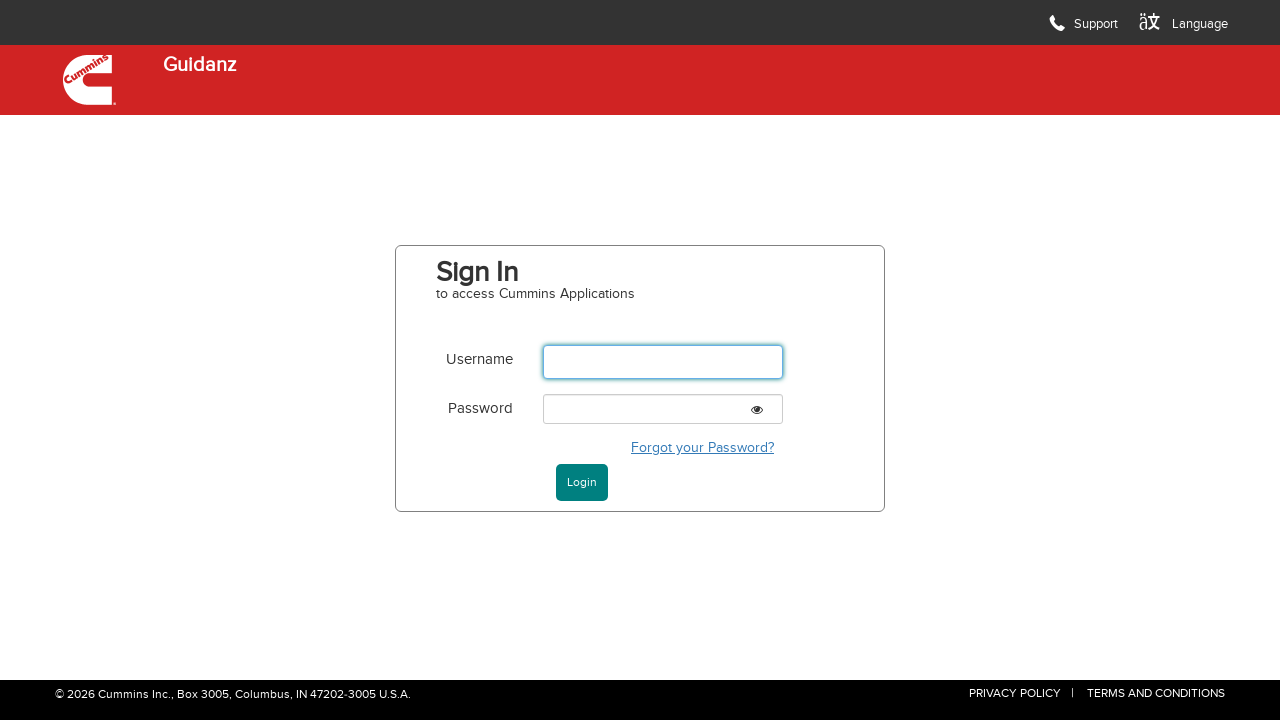

--- FILE ---
content_type: text/html;charset=UTF-8
request_url: https://mylogin.cummins.com/web/Cummins_Login?startURL=%2Fweb%2FIAM_Authorize%3Fappid%3Da1a4N00000F2n7Q%26bmctx%3D69F7C122A1395E0649D547A9F1238CFF818A03E3AD50BBFACF7B94E24F6E8715432D44F2DFCC1632117B3CE54741CE86%26password%3Dsecure_string%26contextType%3Dexternal%26contextValue%3D%252Foam%26ssoCookie%3Dhttponly%26username%3Dstring%26challenge_url%3Dhttps%253A%252F%252Fmylogin.cummins.com%252Fweb%252FIAM_Authorize%253Fappid%253Da1a4N00000F2n7Q%26request_id%3D916187019528615796%26authn_try_count%3D0%26locale%3Den_US%26resource_url%3D%25252Fuser%25252Floginsso
body_size: 20934
content:

<!DOCTYPE HTML>
<html lang="en-US"><head><script src="/web/static/111213/js/perf/stub.js" type="text/javascript"></script><script src="/web/faces/a4j/g/3_3_3.Finalorg.ajax4jsf.javascript.AjaxScript?rel=1768936312000" type="text/javascript"></script><script src="/web/jslibrary/1752551382258/ui-sfdc-javascript-impl/SfdcCore.js" type="text/javascript"></script><script src="/web/jslibrary/1746634855258/sfdc/IframeThirdPartyContextLogging.js" type="text/javascript"></script><script src="/web/resource/1668219103000/IAM_Resources/js/cs_header.js" type="text/javascript"></script><script src="/web/resource/1668219103000/IAM_Resources/js/common_validations.js" type="text/javascript"></script><script src="/web/resource/1634184571000/IAM_Header_sh_script/jquery-3.6.0.js" type="text/javascript"></script><script src="/web/resource/1634184571000/IAM_Header_sh_script/polyfill.min.js" type="text/javascript"></script><script src="/web/resource/1634184571000/IAM_Header_sh_script/jquery.min.js" type="text/javascript"></script><script src="/web/resource/1634184571000/IAM_Header_sh_script/bootstrap.min.js" type="text/javascript"></script><script src="/web/static/111213/js/picklist4.js" type="text/javascript"></script><script src="/web/jslibrary/1686615502258/sfdc/VFState.js" type="text/javascript"></script><link class="user" href="/web/resource/1573724186000/CMI_IAM" rel="stylesheet" type="text/css" /><link class="user" href="/web/resource/1573729432000/CS_UX" rel="stylesheet" type="text/css" /><link class="user" href="/web/resource/1603648938000/IAM_Login_Page_Material_Icon" rel="stylesheet" type="text/css" /><script>(function(UITheme) {
    UITheme.getUITheme = function() { 
        return UserContext.uiTheme;
    };
}(window.UITheme = window.UITheme || {}));</script></head><body><span id="j_id0:j_id1">
    <title>Guidanz</title>
    
    <meta charset="utf-8" />
    <meta content="width=device-width, initial-scale=1.0" name="viewport" />
    <meta name="description" />
    <meta content="Cummins Inc." name="author" />
    <meta content="(C)2018 Cummins Inc., Box 3005, Columbus, IN 47202-3005 U.S.A." name="copyright" />
    <meta content="IE=edge" http-equiv="X-UA-Compatible" />
    <link href="/web/resource/1467917692000/CS_Favicon" rel="shortcut icon" />
    
    <link href="https://cdnjs.cloudflare.com/ajax/libs/font-awesome/4.7.0/css/font-awesome.min.css" rel="stylesheet" />
    <link href="/web/resource/1668219103000/IAM_Resources/css/cs_header.css" rel="stylesheet" />

    <script type="text/javascript">
        window.$Label = window.$Label || {};
        $Label.emailRegex = /^[A-Za-z0-9!#$%&'*+/=?^_`{|}~-]+(?:\.[A-Za-z0-9!#$%&'*+/=?^_`{|}~-]+)*@(?:[A-Za-z0-9](?:[A-Za-z0-9-]*[A-Za-z0-9])?\.)+[A-Za-z0-9](?:[A-Za-z0-9-]*[A-Za-z0-9])?$/;
        console.log('css_org Lable ...  ' + ".cso");
        $Label.sandboxOrg = ".cso";

    </script>

    <style>
        @supports (-ms-ime-align:auto) {
            .shift1 {
                margin-right: 120px;
            }
        }

        _:-ms-fullscreen,
        :root .shift1 {
            margin-right: 120px;
        }

        @-moz-document url-prefix() {
            #responsiveLanguage {
                margin-top: 3px;
            }
            @media (max-width:802px) and (min-width:300px) {
                #responsiveLanguage {
                    margin-top: 0px !important;
                }
            }
        }

        .dropdown1-content a {
            background-color: white;
        }


        @media (max-width:768px) and (min-width:300px) {
            #header_container {
                width: auto !important;
            }
        }

        @media (max-width:991px) and (min-width:300px) {
            _:-ms-lang(x),
            .dropdown1-content {
                margin-left: -118px;
                margin-top: 33px;
            }
        }

        @media (max-width:991px) and (min-width:300px) {
            .dropdown1 {
                display: flex;
                margin-top: 0px !important;
            }
            .dropdown1-padding {
                padding-right: 45px !important;
            }
            .dropdown1-content {
                margin-top: 35px;
            }
            #logOutCss {
                display: flex;
                white-space: nowrap;
                margin-top: 6px !important;
            }
        }

        /*Below style includes reference of other static resources, so can not move it in static resource cs_header.css */

        @font-face {
            font-family: 'ProximaNovaRegular';
            src: url('/web/resource/1573729432000/CS_UX/CS_UX/fonts/proximanova-regular.otf?orgId=00D61000000YgI1');
        }

        @font-face {
            font-family: 'ProximaNovaRegular_ie';
            src:url('/web/resource/1573729432000/CS_UX/CS_UX/fonts/ProximaNova-Reg-webfont.eot?#iefix');
        }

        @font-face {
            font-family: 'ProximaNovaRegular';
            src: url('/web/resource/1573729432000/CS_UX/CS_UX/fonts/ProximaNova-Reg-webfont.ttf?orgId=00D61000000YgI1');
        }

        @font-face {
            font-family: 'ProximaNovaRegular';
            src:url('/web/resource/1573729432000/CS_UX/CS_UX/fonts/ProximaNova-Reg-webfont.woff?orgId=00D61000000YgI1');
        }

        @font-face {
            font-family: 'icons';
            src:url('/web/resource/1573729432000/CS_UX/CS_UX/Icons/icons-webfont.ttf?orgId=00D61000000YgI1');
            font-weight: normal;
            font-style: normal;
        }

        @font-face {
            font-family: 'icons';
            src:url('/web/resource/1573729432000/CS_UX/CS_UX/Icons/icons-webfont.woff2?orgId=00D61000000YgI1');
            font-weight: normal;
            font-style: normal;
        }

        @font-face {
            font-family: 'icons';
            src:url('/web/resource/1573729432000/CS_UX/CS_UX/Icons/icons.eot?#iefix');
            font-weight: normal;
            font-style: normal;
        }

        @font-face {
            font-family: 'icons';
            src:url('/web/resource/1573729432000/CS_UX/CS_UX/Icons/icons-webfont.woff?orgId=00D61000000YgI1');
        }
    </style>
    

    <div class="navbar" id="head_black">
        <div class="container">
            <div class="shift1" style="float: right; display:flex; justify-content: center;margin-top: 5px;">
                <div class="row backgray" id="usernameheader" style="display: flex; margin-top: 0px;!important;justify-content: center; display:none;">
                    <div class="CMI-text-icons notranslate" style="color:white !important; margin-top: 0px; margin-right: -5px; font-size: 26px; font-weight: 300">U</div>
                    <div class="CMI-global-labels" style="margin-top: 10px;text-transform: capitalize;">
                        <a href="#">Cummins Web&nbsp;Site Guest User </a>
                    </div>
                </div>

                <div class="row backgray" id="logoutheader" style="display: flex; justify-content: center; margin-left: 12px;    margin-right: 8px; display:none;">
                    <div class="CMI-text-icons" style="color:white !important; margin-top: 2px; margin-right: -5px; padding-right: 0px; font-size: 26px; font-weight: 300"></div>
                    <div class="CMI-global-labels" id="logOutCss" style="margin-top: 10px">
                        <a href="https://mylogin.cummins.com/web/IAM_logout" id="signOut">Logout</a>
                    </div>
                </div>

                <div class="row backgray" style="display: flex;">
                    <div class="CMI-text-icons" style="color:white !important; margin-top: 2px; margin-right: -5px; padding-left: 20px; padding-right: 0px; font-size: 26px; font-weight: 300">8</div>
                    
                    <div class="CMI-global-labels" id="regular_Support" style="margin-top: 10px;display:block">
                        <a href="https://mylogin.cummins.com/web/iam_login_support" target="_new">Support</a>
                    </div>
                    <div class="CMI-global-labels" id="fleetguard_Support" style="margin-top: 10px;display:none">
                        <a href="mailto:FleetguardFIT.ContactUs@cummins.com">Support</a>
                    </div>
                </div><span id="j_id0:j_id1:j_id2:j_id12">
                    <div class="row backgray" id="responsiveLanguage" style="display:flex; justify-content: center; margin-left: 12px">
                        <div class="dropdown1" style="margin-top: 5px">
                            <span class="CMI-text-icons" style="color:white !important; margin-top: 0px; margin-right: -5px; padding-right: 0px; font-size: 26px; font-weight: 300">7</span>
                            <span class="CMI-global-labels notranslate" style="margin-top: 10px">
                                <a>Language</a>
                            </span>
                            <div class="dropdown1-content" id="backgroundContent" style="overscroll-behavior: none;position:-ms-page!important; height:155px;">
                                <span>
                                    <a class="dropdown1-padding" href="#" onclick="languageClickCall('en_US'); return false;">English</a>
                                </span>
                                <span>
                                    <a class="dropdown1-padding" href="#" onclick="languageClickCall('pt_BR'); return false;">Portuguese (Brazil) (Portugu&ecirc;s (BR))</a>
                                </span>
                                <span>
                                    <a class="dropdown1-padding" href="#" onclick="languageClickCall('es'); return false;">Spanish (Espa&Atilde;&plusmn;ol)</a>
                                </span>
                                <span>
                                    <a class="dropdown1-padding" href="#" onclick="languageClickCall('es_MX'); return false;">Spanish (Mexico) (Espa&ntilde;ol (mexico))</a>
                                </span>
                                <span>
                                    <a class="dropdown1-padding" href="#" onclick="languageClickCall('fr_CA'); return false;">French (Canadian) (Fran&ccedil;ais (canadien))</a>
                                </span>
                                <span>
                                    <a class="dropdown1-padding" href="#" onclick="languageClickCall('fr'); return false;">French (Fran&ccedil;ais)</a>
                                </span>
                                <span>
                                    <a class="dropdown1-padding" href="#" onclick="languageClickCall('zh-CN'); return false;">Mandarin</a>
                                </span>
                            </div>
                        </div>
                    </div></span>

                
            </div>
        </div>
    </div>
    
    
    <div aria-label="..." role="group"></div>
    

    
    <div class="header" style="display:list-item;">
        
        <div class="col-xs-12 col-sm-12 col-md-12 col-lg-12 site-id--CMI " id="head_red">
            <div class="container" id="header_container">
                <div class="site-id_Cummins-logo--CMI "><img src="/web/resource/1468589067000/CS_Cummins_logo" onclick=" window.history.back();" title="Cummins" />
                </div><span id="j_id0:j_id1:j_id2:app_Name">
                    <div class="site-id_Site-Title--CMI ">
                        Guidanz
                    </div></span>
            </div>
        </div>
        
    </div>
    

    <script>
        $(document).ready(function () {
            //Show and hide depending on application -03-27-2020.
            var brandName = "Guidanz";
            if (brandName == "FleetguardFIT") {
                $('#head_red').css("background-color", "#f5f5f5");

            }
            console.log('Inside ');
        });
    </script></span><span id="j_id0:j_id20">

    
    <style>
        #errorFix{
        margin-left:auto;
        margin-right:auto;
        }
        @supports (-ms-ime-align:auto) {
         #errorFix {width:45%!important;margin-bottom:30px!important; }
        }
   	    _:-ms-fullscreen, :root #errorFix { width:45%!important;margin-bottom:90px;margin-top:-82px; }
        _:-ms-fullscreen, :root #contact-form { padding-top:90px !important; }
        _:-ms-fullscreen, :root #divRegister { margin-top:-97px !important; }
        
        .customPopup {
            background-color: white;
            opacity: 1;
            top:calc(50% - 80px);
            position: fixed;
            z-index: 9999;
            width: 40%;
            left: 30%;
    
          }
          .popupBackground {
            display: none;
            position: fixed;
            top: 0;
            bottom: 0;
            left: 0;
            right: 0;
            background: rgba(90, 90, 90, 0.5);
            z-index: 9999;
        }
        input::-ms-reveal,input::-ms-clear {
                display: none;
        }
    
        @media all and (-ms-high-contrast: none), (-ms-high-contrast: active){
            .contact-form{
                margin-top:100px !important;
            }
        }

        .field-icon {
          float: right;
          margin-left: -25px;
          margin-top: -20px;
          margin-right: 24px;
          position: relative;
          z-index: 2;
          cursor:pointer;
        }
        @media (max-width: 1025px) and (min-width: 359px){
            .contact-form-main{
                margin-top:-40px!important;
            }
        }
         @media (max-width: 361px) and (min-width: 359px){
            #divRegister{
                margin-left: 32px;
                margin-top: -187px !important;
            }
         }
         @media (max-width: 412px) and (min-width: 410px){
            #divRegister{
                margin-top: -187px;
                margin-left: 27px;
                margin-right: 32px;
            }
         }
          @media (max-width: 321px) and (min-width: 319px){
            #divRegister{
                margin-top: -187px;
                margin-left: 67px;
                
            }
         }
         @media (max-width:415px) and (min-width: 374px){
            #divRegister{
                    margin-top: -187px;
                    margin-left: -10px;
                    margin-right: -18px;
            }
        	.topmarg{
        			margin-top: -20%;
        	}
         }
         @media (max-width:1025px) and (min-width: 767px){
            #divRegister{
                    margin-top: -187px;
            }
         }
         @media (max-width:641px) and (min-width: 639px){
            #divRegister{
                    margin-left: 2px;
                    margin-top: -187px !important;
            }
         }
         @media (max-width:1025px) and (min-width: 567px){
            #divRegister{
                    margin-left: 2px;
                    margin-top: -187px !important;
            }
         }
         @media (max-width: 1025px) and (min-width: 319px){
        #head_red{
              margin-bottom: 42px!important; 
        }
        .largecorner {
            border-radius: 6px;
            border: 1px solid grey;
          
            width: 490px;
            margin-bottom:200px;
        }
        }
        @media (max-width: 376px) and (min-width: 319px){
        .contact-form{
          margin-left: 15px !important; 
           }
    	
        }
        @media (max-width: 769px) and (min-width: 766px){
            .container {
                font-family: 'ProximaNovaRegular' !important;
                width: 637px !important;
            }
            #submit{
            margin-left: 74px !important;
            }
            .forgetLink{
                margin-right: 74px !important;
            }
            
            }
            @media (max-width: 1025px) and (min-width: 1023px){
           #submit{
            margin-left: 67px;
            }
            .forgetLink{
                margin-right: 70px;
            }
                
            }
            
            @media (max-width: 749px) and (min-width: 300px){
           .forgetLink{
                margin-right: 38px !important;
            }
			            
            #submit{
            margin-left: -30px!important;
            }
                
            }
             @media (max-width: 824px) and (min-width: 811px){
            .mediaStyle{
            margin-left:-5px!important;}
            .dropdown1{
            margin-right: -75px;
            }
            .global-footer_cummins-logo_container--CMI{
            margin-left: 40px;
            }
            .global-footer_links_container--CMI{
            margin-right: 55px;
            }
           }          
       @-moz-document url-prefix(){
       
           @media (max-width: 801px) and (min-width: 799px){
           .global-footer_cummins-logo_container--CMI{
            margin-left: -156px!important;
           }
           .global-footer_links_container--CMI{
           margin-right: -162px!important;
           }
           }
            @media (max-width: 376px) and (min-width: 374px){
                .largecorner{
                    margin-top: -80px;
                    
                }
            }
            @media (max-width: 741px) and (min-width: 738px){
            #divRegister{
                margin-right: 81px;
                }
            .container {
            font-family: 'ProximaNovaRegular' !important;
            width: 600px !important;
            margin-left: 30px !important;
            
            }
            }
            @media (max-width: 738px) and (min-width: 735px){
            #divRegister{
                margin-right: 77px;
                }
            .container {
            font-family: 'ProximaNovaRegular' !important;
            width: 600px !important;
            margin-left: 30px !important;
            
            }
        }
           @media (max-width: 666px) and (min-width: 639px){
                .container {
                    font-family: 'ProximaNovaRegular' !important;
                    width: 600px !important;
                    margin-left: 30px !important;
                    
                }
                
            }
            @media (max-width: 678px) and (min-width: 666px){
            #divRegister{
                margin-right: 6px;
                }
             .container {
                    font-family: 'ProximaNovaRegular' !important;
                    width: 600px !important;
                    margin-left: 30px !important;
                    
                }
            }
            @media (max-width: 415px) and (min-width: 413px){
                .largecorner{
                 margin-left: 60px !important;
                }
                #divRegister{
                margin-top: -187px;
                margin-left: 92px;
                margin-right: 96px;
                }
            }
            @media (max-width: 376px) and (min-width: 374px){
                #divRegister{
                margin-top: -187px;
                margin-left: 71px;
                margin-right: 96px;
                }
            }
            @media (max-width: 361px) and (min-width: 359px){
                .largecorner{
                    margin-right: 20px;
                }
                #divRegister{
                margin-right: 59px;
                }
            }
            @media (max-width: 638px) and (min-width: 300px){
                .container {
                    font-family: 'ProximaNovaRegular' !important;
                    width: 290px !important;
                    margin-left: 30px !important;
                }
                #submit{
                    margin-left: 34px;
                }
                .contact-form-main{
                    width: 100%;
                }
    			.test{
    				display:none !important;
    			}
            }
        }
            
        @media (max-width: 801px) and (min-width: 760px){
            .mediaStyle {
                padding-left:30px !important;
            }
            .forgetLink{
                margin-right: 73px;
            }
            #submit{
                margin-left: 73px;
            }
        }
        
        .error_border{
            border: 2px solid #D02323;
        }
        .message {
            
            background-color: #FDEDED;
            border: 1px solid #D02323;
            width: 95%;
        }
        .messageText {
            
            color: black;
        }
        
        .smallcorner {
         margin-bottom:90px;
            border-radius: 6px;
            border: 1px solid grey;
            padding: 10px;
            width: 490px;
    
            text-align: center;  
          }
    	.smallcorner1 {
         margin-bottom:90px;
            border-radius: 6px;
            border: 1px solid grey;
            padding: 10px;
            width: 490px;
            text-align: center;  
          }
         
           .largecorner {
            border-radius: 6px;
            border: 1px solid grey;
               /*padding: 10px;*/
            width: 490px;
        }
    	@media (max-width: 991px) and (min-width: 300px)
		.smallcorner {
   		 margin-top: -40% !important;
		}
        
    @supports (-ms-ime-align:auto) {
        .shift1 { margin-right:120px; }
    }
    _:-ms-fullscreen, :root .shift1 { margin-right:120px; }
    
     @-moz-document url-prefix(){
    #responsiveLanguage{
    margin-top: 3px;
    }
    @media (max-width:802px) and (min-width:300px){
     #responsiveLanguage{
    margin-top: 0px !important;
    }
    }
    }
       .dropdown1-content a{
        background-color:white;
        }
       
        
        @media (max-width:768px) and (min-width:300px){
        #header_container{
        width: auto !important;
        }
        }
        @media (max-width:991px) and (min-width:300px)  {
        _:-ms-lang(x),.dropdown1-content{
        margin-left: -118px;
        margin-top: 33px;
        } 
        }
        @media (max-width:991px) and (min-width:300px)  {
        .dropdown1{
        display:flex;
        margin-top: 0px !important;
        }
        .dropdown1-padding{
        padding-right: 45px !important;
        }
        .dropdown1-content{
        margin-top: 35px;
        } 
        #logOutCss{
        display:flex;
        white-space:nowrap; 
        margin-top: 6px !important;
        }
        }
        /*Below style includes reference of other static resources, so can not move it in static resource cs_header.css */
        
        @font-face {
            font-family: 'ProximaNovaRegular';
            src: url('/web/resource/1573729432000/CS_UX/CS_UX/fonts/proximanova-regular.otf?orgId=00D61000000YgI1');        
        }
        
        @font-face {
            font-family: 'ProximaNovaRegular_ie';
            src:url('/web/resource/1573729432000/CS_UX/CS_UX/fonts/ProximaNova-Reg-webfont.eot?#iefix');
            }
            
        @font-face {
            font-family: 'ProximaNovaRegular';
            src: url('/web/resource/1573729432000/CS_UX/CS_UX/fonts/ProximaNova-Reg-webfont.ttf?orgId=00D61000000YgI1');
        }
            
        @font-face {
            font-family: 'ProximaNovaRegular';
            src:url('/web/resource/1573729432000/CS_UX/CS_UX/fonts/ProximaNova-Reg-webfont.woff?orgId=00D61000000YgI1');
            }
        
        @font-face {
            font-family:'icons';   
            src:url('/web/resource/1573729432000/CS_UX/CS_UX/Icons/icons-webfont.ttf?orgId=00D61000000YgI1');     
            font-weight: normal;
            font-style: normal;
        }
        
        @font-face {
            font-family:'icons';   
            src:url('/web/resource/1573729432000/CS_UX/CS_UX/Icons/icons-webfont.woff2?orgId=00D61000000YgI1');     
            font-weight: normal;
            font-style: normal;
        }
        
        @font-face {
            font-family:'icons';   
            src:url('/web/resource/1573729432000/CS_UX/CS_UX/Icons/icons.eot?#iefix');     
            font-weight: normal;
            font-style: normal;
        }
        
        @font-face {
            font-family:'icons';
            src:url('/web/resource/1573729432000/CS_UX/CS_UX/Icons/icons-webfont.woff?orgId=00D61000000YgI1');
        }
		.global-footer--CMI{
   height:40px;
    position:fixed;
    width: auto !important;
    padding: 5px;
    clear: both;
    bottom:0;
    left:0;
    right:0;
   }
   @media (max-width:767px) and (min-width:300px) {
   .global-footer--CMI{
   height:55px;
    position:fixed;
    width: auto !important;
    padding: 5px;
    clear: both;
    bottom:0;
    left:0;
    right:0;
   }
   }
   @media (max-width:769px) and (min-width:300px) {
       .global-footer--CMI {
        margin-top: 70px;
        max-width: 760px;
        min-width: 420px;
       }
       
      #containerSection {
        display:grid;
      }
  }
</style></span>
<meta content="IE=edge,chrome=1" http-equiv="X-UA-Compatible" /> 
<meta content="width=device-width, initial-scale=1.0" name="viewport" />

<script>
    
    $(document).ready(function(){
        // Defect fix - D-2853 
        var version = detectIE();
        var appid=window.location.href;
        var s= appid.includes('a1ZQ0000002Ltci');
        var internaluser;
        document.getElementById('j_id0:commentForm:email').focus();
        setMinBodyHeight();
        //to check local storage value
        
    var username ='cummins_web2@cumminscss.force.com'; //changes for SIEI-604
        var type=localStorage.getItem('type');
        if(localStorage.getItem('uname')!==null && localStorage.getItem('uname')!== ''){ //changes for SIEI-604
            //to check the usertype
            if(username !== localStorage.getItem('uname') ) { //changes for SIEI-604
                // clear old cookie if username does not match
                localStorage.removeItem('uname');
                localStorage.removeItem('logintime');
                localStorage.removeItem('type');
                console.log('localStorage'+localStorage);
            } else {
                //external user redirection to IAM redirect page
                do_redirect(); 
            }
        }               
        var register='false'; //changes for SIEI-604
        console.log('register'+register);
     if(register === 'false') { //changes for SIEI-604
            document.getElementById("divRegister").style.display="none";
        } else {
            document.getElementById("divRegister").style.display="block";
        }
        /* Hide or display federated section */
        var federatedComp='false'; //changes for SIEI-604
        if(federatedComp === 'false') { //changes for SIEI-604
            document.getElementById("divFederated").style.display="none";
        } else {
            document.getElementById("divFederated").style.display="block";
        }
        var employee='false'; //changes for SIEI-604
        if(employee === 'false') { //changes for SIEI-604
            document.getElementById("divemployee").style.display="none";
        } else {
            document.getElementById("divemployee").style.display="block";
        }
        
        
    });

    /* Make password visible */
    function passwordVisible() {
        var x = document.getElementById("j_id0:commentForm:pwd");
        if (x.type === "password") {
            x.type = "text";
            document.getElementById("lnameEye").className ="fa fa-fw fa-eye-slash field-icon";
        } else {
            x.type = "password";
            document.getElementById("lnameEye").className ="fa fa-fw fa-eye field-icon";
        }
    }
    
     /*Detect IE */
    function detectIE() {
          var ua = window.navigator.userAgent;
          var msie = ua.indexOf('MSIE ');
          if (msie > 0) {
            // IE 10 or older => return version number
            return parseInt(ua.substring(msie + 5, ua.indexOf('.', msie)), 10);
          }
          var trident = ua.indexOf('Trident/');
          if (trident > 0) {
            // IE 11 => return version number
            var rv = ua.indexOf('rv:');
            return parseInt(ua.substring(rv + 3, ua.indexOf('.', rv)), 10);
          }
          // other browser
          return false;
        }
    
    
    /* Check if username and password is entered */
    function validate(all, ele) {
        var userNameValue = $('[id*="email"]').val(); //changes for SIEI-604
        var pass = $('[id*="pwd"]').val();
        var isValid = true;
        if(all) {
            /* Validate all required fields on click of Login button*/
            $('.req_field ').each(function(){
                if(!($(this)[0].value)) {
                    console.log('#### In if', $(this));
                    addErrorSpan($(this), $(this)[0].dataset.fnameis); //changes for SIEI-604
                    isValid = false;
                } else {
                    console.log('#### In else');
                    removeErrorSpan($(this));
                    isValid = true;
                }
            });
        } else {
            /* Validate individual required field on blur of field */
            if(!($(ele)[0].value)) {
                addErrorSpan($(ele), $(ele)[0].dataset.fnameis); //changes for SIEI-604
                isValid = false;
            } else {
                removeErrorSpan($(ele));
                isValid = true;
            }
        }
        if(isValid && all){
            console.log('In isValid and all ');
            isInternalUser();
        }       
    }
    
    /* Add error span */
    function addErrorSpan(ele, errorMsg) {
        ele.parent().find('.req_msg').remove();
        ele.addClass('error_border');    
        ele.parent().append('<span class="req_msg" style="color:#cc0000;margin-left: -2%;">'
            + errorMsg
            + '</span>');
    }
    
    /* Remove error span */
    function removeErrorSpan(ele) {
        console.log('#### removeErrorSpan');
        ele.removeClass('error_border');
        ele.parent().find('.req_msg').remove();
    }
$(document).ready(function() {/* Added changes for SII-355*/
    $('[id*="email"], [id*="pwd"]').on('input blur', function() {
        validate(false, this);
    });
});
    
    /* If internal user then do post form (submit) else validate email and call doLogin() method */
    function redirect(isInternal) {
        console.log('isInternal - ', isInternal);
        if(isInternal) {
            console.log('Enter IE Validation');
            var uname1 = $('[id*="email"]').val();;
            var passwo = $('[id*="pwd"]').val();;
            document.forms[0].username1.value = uname1;
            document.forms[0].password1.value = passwo;
            console.log('IE Validation before');
            var a = document.getElementById('j_id0:changeStatusForm');
            a.submit();
            console.log('IE Validation after');
        } else {
            console.log('validate credentials');
            var uname1 = $('[id*="email"]').val();; /*made changes for SIEI-692*/
            if(uname1 !== null && uname1.trim()!==''){
            do_login_af();
            }
        }
    }
    
    function validateEmail(mail) {
        if (/^[a-zA-Z0-9.!#$%&'*+/=?^_`{|}~-]+@[a-zA-Z0-9](?:[a-zA-Z0-9-]{0,61}[a-zA-Z0-9])?(?:\.[a-zA-Z0-9](?:[a-zA-Z0-9-]{0,61}[a-zA-Z0-9])?)*$/.test(mail)) {
            return true;
        }
            return false; //changes for SIEI-604
        
    }
    

    function closeForm() {
        document.getElementById("popUpModal1").style.display = "none";
    } 

</script>
<style>
        h4 { 
            display: flex; 
            flex-direction: row; 
            
        } 
        h4:before, 
        h4:after { 
            content: ""; 
            flex: 1 1; 
            border-bottom: 4px solid #000; 
            margin: auto; 
        }

#errorFix{
margin-left:auto;
margin-right:auto;
}
@supports (-ms-ime-align:auto) {
 #errorFix {width:45%!important;margin-bottom:30px!important; }
}
_:-ms-fullscreen, :root #errorFix { width:45%!important;margin-bottom:90px;margin-top:-82px; }
    _:-ms-fullscreen, :root #contact-form { padding-top:90px !important; }
    _:-ms-fullscreen, :root #divRegister { margin-top:-97px !important; }
    
    .customPopup {
        background-color: white;
        opacity: 1;
        top:calc(50% - 80px);
        position: fixed;
        z-index: 9999;
        width: 40%;
        left: 30%;

      }
      .fleetmsg {
            border: 2px solid;
            padding: 15px;
            border-radius: 45px;
            border-color: #00BFFF;
            width: 160%;
            display:none;
            }
      .popupBackground {
        display: none;
        position: fixed;
        top: 0;
        bottom: 0;
        left: 0;
        right: 0;
        background: rgba(90, 90, 90, 0.5);
        z-index: 9999;
    }
    #errorFix{
    display: block;
    width: 580px;
    margin-top: 20px;
    padding: 8px;
    }
    input::-ms-reveal,input::-ms-clear {
            display: none;
    }
    
        @media all and (-ms-high-contrast: none), (-ms-high-contrast: active){
            .contact-form{
                margin-top:100px !important;
            }
        }

        .field-icon {
          float: right;
          margin-left: -25px;
          margin-top: -20px;
          margin-right: 24px;
          position: relative;
          z-index: 2;
          cursor:pointer;
        }
        @media (max-width: 1025px) and (min-width: 359px){
            .contact-form-main{
                margin-top:-40px!important;
            }
        }
         @media (max-width: 361px) and (min-width: 359px){
            #divRegister{
                margin-left: 32px;
                margin-top: -187px !important;
            }
         }
         @media (max-width: 412px) and (min-width: 410px){
            #divRegister{
                margin-top: -187px;
                margin-left: 27px;
                margin-right: 32px;
            }
         }
          @media (max-width: 321px) and (min-width: 319px){
            #divRegister{
                margin-top: -187px;
                margin-left: 67px;
                
            }
         }
         @media (max-width:415px) and (min-width: 374px){
            #divRegister{
                    margin-top: -187px;
                    margin-left: 27px;
                    margin-right: 17px;
            }
         }
         @media (max-width:1025px) and (min-width: 767px){
            #divRegister{
                    margin-top: -187px;
            }
         }
         @media (max-width:641px) and (min-width: 639px){
            #divRegister{
                    margin-left: 2px;
                    margin-top: -187px !important;
            }
         }
         @media (max-width:1025px) and (min-width: 567px){
            #divRegister{
                    margin-left: 2px;
                    margin-top: -187px !important;
            }
         }
         @media (max-width: 1025px) and (min-width: 319px){
        #head_red{
              margin-bottom: 42px!important; 
        }
        .largecorner {
            border-radius: 6px;
            border: 1px solid grey;
          
            width: 490px;
            margin-bottom:200px;
        }
        }
        @media (max-width: 376px) and (min-width: 319px){
        .contact-form{
          margin-left: 15px !important; 
        }
        }
        @media (max-width: 769px) and (min-width: 766px){
            .container {
                font-family: 'ProximaNovaRegular' !important;
                width: 637px !important;
            }
            #submit{
            margin-left: 74px !important;
            }
            .forgetLink{
                margin-right: 74px !important;
            }
            
            }
            @media (max-width: 1025px) and (min-width: 1023px){
           #submit{
            margin-left: 67px;
            }
            .forgetLink{
                margin-right: 70px;
            }
                
            }
            
            @media (max-width: 749px) and (min-width: 300px){
           .forgetLink{
                margin-right: 38px !important;
            }
            
            #submit{
            margin-left: -30px!important;
            }
                
            }
             @media (max-width: 824px) and (min-width: 811px){
            .mediaStyle{
            margin-left:-5px!important;}
            .dropdown1{
            margin-right: -75px;
            }
            .global-footer_cummins-logo_container--CMI{
            margin-left: 40px;
            }
            .global-footer_links_container--CMI{
            margin-right: 55px;
            }
           }          
       @-moz-document url-prefix(){
       
           @media (max-width: 801px) and (min-width: 799px){
           .global-footer_cummins-logo_container--CMI{
            margin-left: -156px!important;
           }
           .global-footer_links_container--CMI{
           margin-right: -162px!important;
           }
           }
            @media (max-width: 376px) and (min-width: 374px){
                .largecorner{
                    margin-top: -80px;
                    
                }
            }
            @media (max-width: 741px) and (min-width: 738px){
            #divRegister{
                margin-right: 81px;
                }
            .container {
            font-family: 'ProximaNovaRegular' !important;
            width: 600px !important;
            margin-left: 30px !important;
            
            }
            }
            @media (max-width: 738px) and (min-width: 735px){
            #divRegister{
                margin-right: 77px;
                }
            .container {
            font-family: 'ProximaNovaRegular' !important;
            width: 600px !important;
            margin-left: 30px !important;
            
            }
        }
           @media (max-width: 666px) and (min-width: 639px){
                .container {
                    font-family: 'ProximaNovaRegular' !important;
                    width: 600px !important;
                    margin-left: 30px !important;
                    
                }
                
            }
            @media (max-width: 678px) and (min-width: 666px){
            #divRegister{
                margin-right: 6px;
                }
             .container {
                    font-family: 'ProximaNovaRegular' !important;
                    width: 600px !important;
                    margin-left: 30px !important;
                    
                }
            }
            @media (max-width: 415px) and (min-width: 413px){
                .largecorner{
                 margin-left: 60px !important;
                }
                #divRegister{
                margin-top: -187px;
                margin-left: 92px;
                margin-right: 96px;
                }
            }
            @media (max-width: 376px) and (min-width: 374px){
                #divRegister{
                margin-top: -187px;
                margin-left: 71px;
                margin-right: 96px;
                }
            }
            @media (max-width: 361px) and (min-width: 359px){
                .largecorner{
                    margin-right: 20px;
                }
                #divRegister{
                margin-right: 59px;
                }
            }
            @media (max-width: 638px) and (min-width: 300px){
                .container {
                    font-family: 'ProximaNovaRegular' !important;
                    width: 290px !important;
                    margin-left: 30px !important;
                }
                #submit{
                    margin-left: 34px;
                }
                .contact-form-main{
                    width: 100%;
                }
            }
        }
            
        @media (max-width: 801px) and (min-width: 760px){
            .mediaStyle {
                padding-left:30px !important;
            }
            .forgetLink{
                margin-right: 73px;
            }
            #submit{
                margin-left: 73px;
            }
        }
        
        .error_border{
            border: 2px solid #D02323;
        }
        .message { 
            background-color: beige;
            border: 2px solid Black;
            width: 95%;
            text-align:center;
        }
        .message_banner {
                
                background-color: #FDEDED;
                border: 1px solid #D02323;
                width: 95%;
    			margin-right:30px;
    			margin-left:30px;
    			margin-top:5px;
            }
        .messageText {
            color: black;
        }
        
        .smallcorner {
         margin-bottom:90px;
            border-radius: 6px;
            border: 1px solid grey;
            padding: 10px;
            width: 490px;
            text-align: center;  
          }

          .nocorner {
            margin-bottom:90px;
            border-radius: 6px;
            padding: 0px;
            width: 490px;
            text-align: center;  
          }
         
           .largecorner {
            border-radius: 6px;
            border: 1px solid grey;
               /*padding: 10px;*/
            width: 490px;
        }     
        /*Start of Code Addition for IPAD UI Changes – Sreenath -12/3/2020 */
        .input-sm, .form-group-sm .form-control {    
             padding: 2px 20px 0px 7px !important;  
         }
        /*END of Code Addition for IPAD UI Changes – Sreenath -12/3/2020 */
        .columnone {
  float: left;
  width: 50%;
  padding: 10px;
   
}


.row:after {
  content: "";
  display: table;
  clear: both;
}
</style>



 <div class="modal fade popupBackground " id="popUpModal1" layout="block" role="dialog">
   
   <div class="modal-content customPopup">
      <div class="col-xs-12 col-sm-12 col-md-12 col-lg-12" style="padding:30px 0px 0px 30px;">
        <div>
            <span style="text-align:left;font-size: 14px;font-family:ProximaNovaRegular !important;">
            <STRONG>
             <span>
                Your browser is not supported and will not function correctly.
             </span>
                </STRONG><br /><br />
             <span>
               Please upgrade the browser to <span style="font-weight:bold;">Microsoft&reg; Internet Explorer&reg; 11 </span>or use one of the below browsers.
             </span> 
            </span>    
          </div>  
       </div><br /><br />
       <div class="row" style="padding-top:12%;">
         <span style="text-align:left;font-size: 14px;font-family:ProximaNovaRegular !important;">  
         <div class="col-sm-6 col-md-6">
            <div class="col-sm-12 col-md-12"> 
             <span class="col-sm-3 required mediaStyle">*</span>
               <label class="col-sm-9 control-label">Google Chrome&#8482;</label><br />
             <span class="col-sm-3 required mediaStyle">*</span>
                <label class="col-sm-9 control-label">Microsoft Edge</label><br />
             <span class="col-sm-3 required mediaStyle">*</span>
                <label class="col-sm-9 control-label">Mozilla&reg; Firefox&reg;</label><br />
             <span class="col-sm-3 required mediaStyle">*</span>
                <label class="col-sm-9 control-label">Apple&reg; Safari&reg; version 12.x on macOS</label>  
            </div>
         </div>    
         <div class="col-sm-6 col-md-6">
            <i class="material-icons" style="font-size:27px; zoom:3.5; padding-left:7%; color:red">warning</i>
         </div> 
        </span>     
       </div>
       <hr />
       <div class="row" style="padding-bottom:1%;">
       <div class="col-sm-12 col-md-12">
           <div class="col-sm-5 col-md-5"></div>
           <div class="col-sm-4 col-md-4">
            <button class="btn cancel" onclick="closeForm();" style="border-radius: 5px;background:#008080;color:white; min-width: 45%;margin-top:1%;" styleClass="btn btn-success" type="button">OK</button>
           </div>
           <div class="col-sm-3 col-md-3"></div>
       </div>
       </div>    
       </div>
    </div> 


    
    <div class="modal fade popupBackground " id="popUpModal" layout="block" role="dialog">
        <div class="modal-dialog">
            
            <div class="modal-content customPopup">
                
                
                    <div class="modal-body" style="text-align:center;"> 
                        <p style="text-align:left;font-size: 14px;font-family:ProximaNovaRegular !important;">
                            Your browser is not supported and will not function correctly. Please select a supported browser from the 
                            <a href="https://iamcommunications.cummins.com/help/supported-browsers" target="_blank">
                                https://iamcommunications.cummins.com/help/supported-browsers
                            </a> 
                            link to continue.
                        </p>
                    </div>
            </div>
        </div>
    </div>
  
   <form action="https://globallogin.cummins.com/oam/server/auth_cred_submit" id="j_id0:changeStatusForm" method="POST" name="j_id0:changeStatusForm" onLoad="document.getElementById('username1').focus();">
        <table border="0" cellpadding="0" cellspacing="0">
            <tr>
                <td class="pbTitle" style="display:none">Username:</td>
                <td><input id="username1" name="username" style="display:none;" type="text" /></td>
                <td class="pbTitle" style="display:none">Password:</td>
                <td><input autocomplete="off" id="password1" name="password" style="display:none" type="password" /></td> 
            </tr>
        </table>
    </form>
<form id="j_id0:commentForm" name="j_id0:commentForm" method="post" action="/web/Cummins_Login" enctype="application/x-www-form-urlencoded">
<input type="hidden" name="j_id0:commentForm" value="j_id0:commentForm" />

        <div id="main_content">
            <div class="container" style="display:flex; justify-content:center; align-items: center">
                <div class="contact-form-main">
                    <div id="contact-form" style="padding-top: 10px;">
<script type="text/javascript" language="Javascript">function dpf(f) {var adp = f.adp;if (adp != null) {for (var i = 0;i < adp.length;i++) {adp[i].parentNode.removeChild(adp[i]);}}};function apf(f, pvp) {var adp = new Array();f.adp = adp;var ps = pvp.split(',');for (var i = 0,ii = 0;i < ps.length;i++,ii++) {var p = document.createElement("input");p.type = "hidden";p.name = ps[i];p.value = ps[i + 1];f.appendChild(p);adp[ii] = p;i += 1;}};function jsfcljs(f, pvp, t) {apf(f, pvp);var ft = f.target;if (t) {f.target = t;}f.submit();f.target = ft;dpf(f);};</script>
<script>function redirectforgotpassword_redirect() { SfdcApp.Visualforce.VSManager.vfPrepareForms(["j_id0:commentForm"]); if(typeof jsfcljs == 'function'){jsfcljs(document.forms['j_id0:commentForm'],'j_id0:commentForm:j_id30,j_id0:commentForm:j_id30','');}return false }</script><script>function do_redirect() { SfdcApp.Visualforce.VSManager.vfPrepareForms(["j_id0:commentForm"]); if(typeof jsfcljs == 'function'){jsfcljs(document.forms['j_id0:commentForm'],'j_id0:commentForm:j_id31,j_id0:commentForm:j_id31','');}return false }</script><script id="j_id0:commentForm:j_id32" type="text/javascript">do_login_af=function(){A4J.AJAX.Submit('j_id0:commentForm',null,{'similarityGroupingId':'j_id0:commentForm:j_id32','oncomplete':function(request,event,data){console.log('Completed');},'parameters':{'j_id0:commentForm:j_id32':'j_id0:commentForm:j_id32'} } )};
</script><script>function redirectemployee_redirect() { SfdcApp.Visualforce.VSManager.vfPrepareForms(["j_id0:commentForm"]); if(typeof jsfcljs == 'function'){jsfcljs(document.forms['j_id0:commentForm'],'j_id0:commentForm:j_id33,j_id0:commentForm:j_id33','');}return false }</script><span id="j_id0:commentForm:errorDiv"></span><span id="j_id0:commentForm:MsgForLightnigLogin"></span>

                        
                        <div class="contact-form col-xs-12 col-sm-12 col-md-12 col-lg-12" id="signInBox" style="justify-content:center !important;display:flex !important;margin-top:0px !important">
                            <div class="largecorner col-xs-12 col-sm-12 col-md-12 col-lg-12">
                                <div class="col-xs-12 col-sm-12 col-md-12 col-lg-12" style="padding:10px;">
                                    <div class="col-xs-12 col-sm-12 col-md-7 col-lg-8">
                                        <div>
                                            <STRONG>
                                                <span style="font-size: 28px;">
                                                    Sign In
                                                </span>
                                            </STRONG>
                                        </div>
                                        <div style="line-height:10px; display:block">
                                            <span style="font-size:14px;">
                                                to access Cummins Applications 
                                            </span>    
                                        </div>
                                        <div class="fleetmsg" id="myFleet"> <p style="font-size:12px;color:#00BFFF;">Welcome to The Fleetguard Customer Portal.If you are an existing Fleetguard Access user.Please create user account by clicking ""Create User Account "" button below.</p></div>   
                                    </div>
                                </div><script id="j_id0:commentForm:j_id46" type="text/javascript">check_redirect=function(userId){A4J.AJAX.Submit('j_id0:commentForm',null,{'similarityGroupingId':'j_id0:commentForm:j_id46','oncomplete':function(request,event,data){user_redirect();},'parameters':{'j_id0:commentForm:j_id46':'j_id0:commentForm:j_id46','userId':(typeof userId!='undefined'&&userId!=null)?userId:''} } )};
</script><script>function redirectRegistartionpage_fun() { SfdcApp.Visualforce.VSManager.vfPrepareForms(["j_id0:commentForm"]); if(typeof jsfcljs == 'function'){jsfcljs(document.forms['j_id0:commentForm'],'j_id0:commentForm:j_id48,j_id0:commentForm:j_id48','');}return false }</script><script id="j_id0:commentForm:j_id49" type="text/javascript">redirectFederatedCompanyaction=function(){A4J.AJAX.Submit('j_id0:commentForm',null,{'similarityGroupingId':'j_id0:commentForm:j_id49','parameters':{'j_id0:commentForm:j_id49':'j_id0:commentForm:j_id49'} } )};
</script>
                                <div class="col-sm-12 col-md-8 col-lg-12 form-group form-group-sm" id="divinternal">
                                    <label class="col-sm-1 control-label" for="Email"></label>
                                </div>
                                <div class="col-sm-12 form-group " style="margin-top   :15px">
                                    
                                    <label class="col-sm-3 control-label" for="Email" style="font-size:15px;padding-right: 20px;">Username</label>
                                    
                                    
                                    <div class="col-sm-8" id="UserNameSection">
                                        <span class="col-sm-12"><input id="j_id0:commentForm:email" type="text" name="j_id0:commentForm:email" class="form-control email req_field" onclick="validate(false, this)" style="margin-left: -5px;" data-fnameis="Please enter valid username" />
                                            
                                        </span>                                     
                                    </div>
                                </div>
                                <div class="col-sm-12 form-group form-group-sm" id="myDIV">
                                    
                                    <label class="col-sm-3 control-label" for="Password" style="font-size:15px;padding-right: 20px;">Password</label>
                                    
                                    
                                    <div class="col-sm-8">
                                        <span class="col-sm-12"><input id="j_id0:commentForm:pwd" type="password" name="j_id0:commentForm:pwd" value="" onclick="validate(false, this)" style="margin-left: -5px;" class="form-control pwd req_field" data-fnameis="Please enter valid password" />
    
                                            <span class="fa fa-fw fa-eye field-icon" id="lnameEye" onclick="passwordVisible()" style="padding-right: 0px;"></span> 
                                        </span>
                                        <br />
                                    </div>
                                </div>
                                           
                                <div class="col-xs-12 col-sm-12 col-md-12 col-lg-12" style=" margin-top: 0em;">             
                                    <div class="col-xs-12 col-sm-12 col-md-12 col-lg-12" style=" margin-top: 0em;">          
                                        <div class="forgetLink" id="divemployee" style="margin-right:65px;padding-bottom: 1%;"><a id="j_id0:commentForm:theCommandLink2" href="#" style="font-size:14px;text-decoration:underline;float:right;" onclick="var a=function(){redirectemployee_redirect();if(window != window.top){var f = document.getElementById('j_id0:commentForm');f.action += (f.action.indexOf('?') == -1 ? '?' : '&amp;');};};var b=function(){if(typeof jsfcljs == 'function'){jsfcljs(document.getElementById('j_id0:commentForm'),'j_id0:commentForm:theCommandLink2,j_id0:commentForm:theCommandLink2','');}return false};return (a()==false) ? false : b();">Cummins Employee (WWID) Login</a> <br /> 
                                            <div style="padding-bottom: 5%;"><a href="/web/servlet/servlet.FileDownload?file=0154N000003q0s9QAA" style="font-size:14px;text-decoration:underline;float:right;" target="_blank">
                                                    WWID User Login Trouble?</a>
                                            </div>
                                        </div>
                                        <div class="forgetLink" style="margin-right:65px;"><a id="j_id0:commentForm:theCommandLink" href="#" style="font-size:14px;text-decoration:underline;float:right;" onclick="var a=function(){redirectforgotpassword_redirect();if(window != window.top){var f = document.getElementById('j_id0:commentForm');f.action += (f.action.indexOf('?') == -1 ? '?' : '&amp;');};};var b=function(){if(typeof jsfcljs == 'function'){jsfcljs(document.getElementById('j_id0:commentForm'),'j_id0:commentForm:theCommandLink,j_id0:commentForm:theCommandLink','');}return false};return (a()==false) ? false : b();">Forgot your Password?</a> <br />
                                        </div>
                                        <span class="col-sm-1 required" style=" width: 15%;"></span>                                                  
                                        <div class="col-sm-4" style="padding-left:10%;">
                                            <div id="submit" style="margin-left:65px !important;"><input class="btn btn-success" id="j_id0:commentForm:btnTest" name="j_id0:commentForm:btnTest" onclick="validate(true, this);;return A4J.AJAX.Submit('j_id0:commentForm',event,{'similarityGroupingId':'j_id0:commentForm:btnTest','html5Validate':true,'parameters':{'j_id0:commentForm:btnTest':'j_id0:commentForm:btnTest'} } );" value="Login" style="border-radius: 5px;background:#008080;color:white;margin:10px; padding: 10px;" type="submit" /><script id="j_id0:commentForm:j_id58" type="text/javascript">isInternalUser=function(){A4J.AJAX.Submit('j_id0:commentForm',null,{'similarityGroupingId':'j_id0:commentForm:j_id58','oncomplete':function(request,event,data){redirect(false);},'parameters':{'j_id0:commentForm:j_id58':'j_id0:commentForm:j_id58'} } )};
</script>
                                            </div> 
                                        </div>
                                    </div>
                                    
                    <div Style="display:none">
                       
                       <div class="col-xs-12 col-sm-12 col-md-12 col-lg-12" Style="padding-top: 10px;padding-bottom: 10px;width: auto;margin-left: 80px;margin-bottom: 10px;"><a id="j_id0:commentForm:theLink" name="j_id0:commentForm:theLink" href="https://cumminsfiltration.com/FleetguardFIT" style="font-size:14px;text-decoration:underline;" target="_blank">Visit FleetguardFIT product page</a>
                        </div>       
                            </div>
                                </div>
                            </div>
                        </div> 
                    </div>
                </div> 
            </div> 
            <br />
            <div id="divRegister">
                <div class="contact-form col-xs-12 col-sm-12 col-md-12 col-lg-12" style="justify-content:center !important;display:flex !important;">                                            
                    <div class="smallcorner" Style="display:block">
                        <span style="display:block;font-size: 15px; font-family: Helvetica, Arial, sans-serif; text-decoration: none;"> 
                            Do not have a Cummins Account? 
                        </span>
                        <div class="btn btn-success" onclick="redirectRegistartionpage_fun()" style="border:none;background:#008080;color:white;padding: 10px 10px 10px 10px; font-size: 15px; margin-top:5px; font-family: Helvetica, Arial, sans-serif; text-decoration: none; border-radius: 5px;">
                            Create your Cummins Account
                        </div> 
                    </div>
                    
               <div class="smallcorner" Style="display:none">
                <span style="display:block;font-size: 15px; font-family: Helvetica, Arial, sans-serif; text-decoration: none;">Do not have User Account?</span>
                 <div class="btn btn-success" onclick="redirectRegistartionpage_fun()" style="border:none;background:#008080;color:white;padding: 10px 10px 10px 10px; font-size: 15px; margin-top:5px; font-family: Helvetica, Arial, sans-serif; text-decoration: none; border-radius: 5px;">
                      Create User Account
                 </div> 
                </div>
                
                
               <div class="smallcorner" Style="display:none">
                <span style="display:block;font-size: 15px; font-family: Helvetica, Arial, sans-serif; text-decoration: none;">Do not have an account?</span>
                 <div class="btn btn-success" onclick="redirectRegistartionpage_fun()" style="border:none;background:#008080;color:white;padding: 10px 10px 10px 10px; font-size: 15px; margin-top:5px; font-family: Helvetica, Arial, sans-serif; text-decoration: none; border-radius: 5px;">
                      Request an Account
                 </div> 
                </div>
                
                    
               <div class="smallcorner" Style="display:none">
                <span style="display:block;font-size: 15px; font-family: Helvetica, Arial, sans-serif; text-decoration: none;">Do not have a Cummins Account?</span>
                 <div class="btn btn-success" onclick="redirectRegistartionpage_fun()" style="border:none;background:#008080;color:white;padding: 10px 10px 10px 10px; font-size: 15px; margin-top:5px; font-family: Helvetica, Arial, sans-serif; text-decoration: none; border-radius: 5px;">
                      Request a Cummins Account
                 </div> 
                </div>
                
                </div> 
            </div>
            
            <div id="divFederated">           
                        <div class="col-xs-12 col-sm-12 col-md-12 col-lg-12" style="justify-content:center !important;display:flex !important;">                                            
                            <div class="nocorner" Style="display:block">
                                    <h4> &nbsp; or &nbsp; </h4>
                                <span style="display:block;font-size: 15px; font-family: Helvetica, Arial, sans-serif; text-decoration: none;">                                     
                                    Get authenticated using your Company's Login Partnership
                                        <table border="0" cellpadding="0" cellspacing="0px">
                                            <tr>
                                                <td style="padding-right: 20px;padding-left: 40px;">Company ID:</td>
                                                <td><input id="j_id0:commentForm:cmpName" type="text" name="j_id0:commentForm:cmpName" class="form-control cmpName" style="margin-center: -20px;" />
                                                                    </td>
                                                
                                                    <td style="padding-left: 20px;"><div class="btn btn-success" onclick="redirectFederatedCompanyaction()" style="border:none;background:#008080;color:white;padding: 10px 10px 10px 10px; font-size: 15px; margin-top:5px; font-family: Helvetica, Arial, sans-serif; text-decoration: none; border-radius: 4px;">
                                                        Continue
                                                    </div>  </td>
                                            </tr>
                                        </table>
                                        
                                </span>
                                
                                
                                
                            </div>
                            
                         </div>
                         
                         
             </div>

        </div><div id="j_id0:commentForm:j_id66"></div>
</form><span id="ajax-view-state-page-container" style="display: none"><span id="ajax-view-state" style="display: none"><input type="hidden"  id="com.salesforce.visualforce.ViewState" name="com.salesforce.visualforce.ViewState" value="i:AAAAWXsidCI6IjAwRDYxMDAwMDAwWWdJMSIsInYiOiIwMkc2MTAwMDAwMEhNTmYiLCJhIjoidmZlbmNyeXB0aW9ua2V5IiwidSI6IjAwNTYxMDAwMDAySGJDSyJ91pDcioTqoJ7Rm1l3ZZIaUJj5bB/8tJobXfqnagAAAZvfvjvZLWoZJFw/f8tqC6xLKdeTko1BlOvW0HqC5h4lOxPA+yOwdqrXDSE30rwuYIYeYhFDgff3pf6qXJJO6B9W+eLtj5NeL55RqVrYrqQuJzW9Ui4hTlD4EsJHpfhQwIM98WZHdW4DuY0cDHgaqALAnSJ/w3NG2WjXg5cyGG/FAo+UvEsqIajDpEU3f9/UrjgrchrhqkoVbvU02KEsvhYiGzxdKW/EY1pS1ZKda9LC7qCspm3WCrnOf/Xo/og8h/DWxqpq6yWjirnBcrafXinnv8R2PJJ9Jjnf+JUFxl0t8dX91vsjtLDICHb/86U1ueBat9rRRoTa3LlJNNXqQiL/+jXIJwAjBu3Lez5NGV+VNeEk50yhcLAZd25K6drJoM2N86Q17A0FwumPzCdAlndZpYLzqlrv38UbtMYeHJTAmTqCDqbCNkPw1/CdizSF5aSnoGOPnWbyvqHsxYLRGQUUq+rrtAkkGwocmSSjSYAzT195NaiY4KujG8dwGWWaiuwH21PBycrSx6q+0m7xnV3a/[base64]/[base64]/dUbWI7ggiXsfiQBCtQQ7ef8mgnJh4X3fR5+AUtAUTQNeHOmSp8YHPWmV5kUl8wtrXoEsDDS7Wphr9CZgbpRT0kd7KMaAl1YZRinWH6Yi0XBFZcyqD8caCm/8ppxJypwfjskFwCPvB4eUtZNYEzMXYddIGNEY+Q9wfWpVkdXHe9PFhHZ1qKlYnJFpChIyP9NZNd49JEglDr5QDSewiYiw8bk6kRefm50UwUl63SCrTSgf9oDDPq3LYxGTJbI0eCIo0lHdDF6FFgDGR4eEpTip0/87hRsDhW+skJUP+ohp9qFGGzi9NgpfN6RiUys6F6E+G3CEhixF4IbL9Wn/tilzK6chCoJCmEz7+/myiNh6eibdj6FGClThQoLE00GQ7tQNzCrd79IBFSGiPLaaKqXJPoNmgVF+hwkP/gliG4sfqqmk5NVUk4QGpQXnEbP6WnNvlheu1B2zhmCJBViw9hF0NWUgfCIMYF8A3y6zELvqpfaYhuu8HCL3BH2uYos7+Vnm+Vsc3ska10xIBj3GwGfW9V3InUz0ZEK7lP5PfS9PhoLlTPCuUNcjClFIEeiD/g1wfrYtQ9gNCwCqhUVsWn8LpnytX+xWSuGGVx8NiWcJ9SNPLyYKZ7OfwbP8msCNXEyGz5Y2tzw7iaax3sFQVxOSHOhju09mmdpbJ6GJXcSuBA09Ud9v1v9e8OKP1nCMcCx5Zzu+dGLohVvFs6xTKfO6sLnFDjdMvEJYZf6u+sgJlOKbeaPIePM4uRxZ/AgIDVWQ7VbdAoh065l/tOqOoWkAk5KSwf1byAzP2E2neIbbR9g5qkPtvyUE2iSy0Y5MFVNdPmSIJOQJl0r2YRdptMGtN4eTCQe1Ag5UAH97OI1QDd/VnRRvLz3WKr+tqcKjTbGyigjh0fLhK0JvHJtfYVFNZ4xcnyM4VUEPM29zbHMa/kgVcDyHngK4BwFyyffrmuiFQ0i/Ji8X2TNpWHuhdA61knaFmoBqPsyUdDUv3iJRlnWmafAUlDPVM11S4lHjfkOAgsTW9yrQ/JaR+rVj5O2mn7U57p/1vFPA2SpZJ3UlkO8T4RTVug+jE7xK01LP1IY1rRHzszaXgsL31LvK8nOGJU1v7OUx9YmQrtxyY1MKS1YhCvtGKGyjes4WI51ndES5hp2CfLdt4avexeyvdAUzkNh4PWCs6cmucGhLxhLtIdj5bJwfYULbgv0de9mSDBGtZZGrQHJeb9UTItNXDYMmSvw/CAqt1zY/p0CjFBuNHA4J3nogvUW8d4tABBgMxwnf6tEwAGqkbkWC8HqnKfgCzWWFu/GTA0aATzq5NmWAkUj9cV4eR13liyCCRK8yRw7NvMNBpcP5PBXmd9mb2Ut1Jlc4n2HxOmivJUaN2zKfDoxdSl0G3mriIyBbotuoJkUgQ4YYgCJs+IeiU9/pHAQHuMZfN61ESIwQ9iY0MxOqR9KWDyETRXw97Kq55cd86aGfFm5VpaEc8AXk+y490Q4RNSsgmm4/H+Pb9N3XYEtU66FiWZetQf316/GMMgj+9TXIByzHwAUP0sDD1w5q1CVO1m6wUBmyzv4MMd9WsnieGRIWgpadSvvJrMBuyHSpZRd9eNr4nNqHWP9kKnA8O/nJNSTauxiX5R7d2ec6C8oEn0RN1uGU0+7rc9I4k0td0NVqmioiRz1gSWwxvo8VAs/TudmqWELCX9r/L2ZsPcWff4VkODrD+NuxpYVrfQHK7gMioLKECESAwKAqzABxuio3sGEbW4w7k0LpvM6eXkgmgwVBpq4oOAdeicuOFknr71Qn3Zwu13fLXHL2Cf+vMw+qn/MfBu6vJXFSyBpPqYZ5zHvLgFwFFPJpdxAEbD6tUSP6J/ZjDvrNeK1w2Gd+V51SlhF4Av1wUnco+S9Ie5nMXJ7rhRod7zM9n/q96nGrCRqmB+U299nQsX902zAy18FHGxtjIXoW9uoc2rLljOTZHghg/1280jS2K5pY6FG+I1t5NNqiIbq9DnQ3cHAVWRrE8ESElHiOoPB1h/a3nB/YzRsDSgpuDyrG9xFhCn2J/TPkgrYWvgGbpfSY95m+hNfOsaU3XXc2R4YukKy5Quai60k+51T11o+fChtXHZ54mNHzBvKoOa+HJTbwk+LpzHwivebZjHKY28RoE+Pi0BPa+yu61xjHnuA7y5OdlujgIRk73n+InR31PhHWj/TFs1CPRVGAm+Qikw1ue45sHXvrrP12KA41/zZ4QuNYcM06OFVZUMu6D6vaKIfp3Xre0uoypSugxhrwov9a3spvUTAHrjCvGqeLp4/K88VL0pgYF3G8BqfadR+82hcJJI73orYhhObFbeTqd5VcLCWA7WbZilDF9pQWCnHCuyLh0A1tEyc/dHsnq16nZg5sJ6fLDibvY1WfGQ1YRA7repdBueTVoSgOp2TuZ9orhzmY8m4wdlPP/2c7/MvHrh0a3rjgVaeoG4WF/6bP2oStywBsAYqW1d9xbVxBwcE2GER7R14TsC3XSJdb6JytQH8SiyqmNG8yDEqCEgLvVznOih+qm0aIMNjn/6gQwEw9EtAH5upDppMbdpwA0n4uYEj+1Qw+6IMGyR/1cT7u565UIonWB29FkOV2TK9sHYLAO8avhJuBFFA211WQAr8NEAjJ+hnldBL/IariBaEh1FVADD7MNAS3EofuOT12MvQeDk4S0Mjh36tzvlNbJ4KVTYe4QDB/byMIzDWVwZSFg2GXOVB7Fb9Hn6ilsfCFkxpaOeA5yUrEsXmuaUF0YLumrZCrW6mTi8aLPWRu7CHljFS+7QdQtwlwygu9rV+LxUjdvL2V15XWcqOxpdi6eqEqCI79Iz/J7N6LLSDLMIdcAincx7KC5cyrPGPgcAb/RnLb6g9+SYCJow0Rp0Ck8/GKYG/2x3MDgbRg9K64XI95v+pKF7z2Ux2/0T8sZdruKl65P3uU0CzCe6vnHZavnoPFs9n/Jk10TmK/Y4jCHwY6VNjBxlNyiBYUVj7cswtA0yUo3E6ZWXKZ+kQ9jn8vSeADE7FoT4UEko1aoCxtNg+JIojg2aRxG71uLoTWuVjYZl+mPvyFc8RV17ihXJWdf0ZozS8BXRGHSuafp9O/RNdSSeHHmdhRvWXOMs9o6pnyupvA5Byoq/3HRlwsAiR+qDJhzv+HRtCdu1+rWCrNR3VaAle8XOb5sDdjhAvfuSmRS06AXBrLywm/D+AAD54IbeEgtHogHKOXS22xBwOjcxQtQl7c93DzqkdVvv+bx1ZpKxPCALp/nq55dvS1oa2PsBgceSIoD+DFQDQytl03Rt1ey94UPgPYx+RaMtntfCscBRL3c1ZqR1G7R/Dj+nqkFK7i8Gbpvm9BsXhFLjmybumU0K8EQzITxLrLau5tbythx2uS1Ezl2EGlSAWle04iXXJamMmmGyhmrLh9Ge9o8C/6TPwgAONJwh5VlhLyFPMY7rrDE44IBndg8c16GH6KSQNOaTC3nEN+ME4M3YxJD0gF2RMioTJNeExngDwI7XdceT/i4PSOzb6o+OwaQgVuHnCPf6U78AEZGO1AKMTGk91rHu1F9hWClk0GG2LhvLArOFL9/rUbuW63/x5DlPBoLYRcZWuZ+eM3EsGDYz4MNMJAC2EAuafBV3oGNsPx4aJw9bc0ciZrg+CEnaRxERUpP55TL8Hzqz0kMjCS5p9koLcTgN2WSIPJ3ArLknNPCdOeuUQVF91EHtXkMp1T7mWutRZkDeT0ipJ+OEm8Q3KPHF/6WpdRKKs3jX9KMS0p4KlRLcmGlYaO7Q0THfu6NEo+PV+ro4hKoK1C5vyB1bQXyzsZ1MfipyKBaS55LQiMB/p7JkuwWa2St0rc8697RjfKdlwgBo8nMxqUL8temRQC/8fMYEYPBbYK+a+gDCQr29AJ1cJOxOVYUmL2Kh/lPkwOpEzybEUTO2LUyRZUtB1KDRXb7HtHaSWQ3XAu2g9x0+tsTd3g0Y5Gqv2zzKq6T6LlLCBAm791eKtWuniQuea9qg8J0+pXVcpAfgzaNWY23mBOL/JCNiO3KYpks9YgCB+M+CZnorCyPlWrEZQjaLMEoh+7kijbxdMtA5/ZN3uhxZh6XW6pNCwhUAsa+pxxxgQ5ixVcyOCPUW/QQBGzeIP9fTiwIb5B97oxhpP5rgC7FvqU5T3waLo25ncdZRwJ3BTwWpoPv7fSIhqdAeLQQFqcfv5rm3m5dmjVFNbyA/TeHXtj6ONfBi+6DWW6Y7NfOtZAtN/0PrnmGWwORbekC2Am2fTO8H8kln0V9rWghizpPuLJsU52M9vdY9roZf6MZjc5JGLOsi/l8eXiGTxJ4H9jmMR6JmQSJ6vy1OsVYd4glVKlSub/YE3x6eXHvexD9ry8m1XgpTg16SBNn0wBmRMfYq+oCRQdJeMrLYN37dGOg41HyHVQ6MBK1v+IILSc452+9zzn6F5JUYMDDZKAyx3LR5uOi/9tCSQ+GNOnkeRWAxIxrtL9liusQz/URFQklRXUk7A4DCl/OAZuFMZpwI7EanaOa3zNYvLDK12LfH8gVNbaA8ei6H2QOYzr8hMZFKmyvQyJkuFOCnaVim7xE/[base64]/Sj/uDh4rIZdPiAhiki5h9D0/eYBrvwz6E06eHnzT2PO2y8VNCX8LNppZtBHvPzQF3KXzqUS7S2R9jSIvZ6xWRPwCJxOFazUjlDH/khnMbRuoOkQ/d6HmcMp3lZI/JfBT0llaMDJoD2UF08psZPxcrJW4iqIXSVq/M/PQ69PAC7cFZ4+Tz+OLJ2sse/+dPxUHAkqRC+lbLLKhziQffw/NIn5ndXTwTpNuTz+lewItu+m/I5GWqTsXFWu24Wix+DgekjUCWm+pf0srvLSM3bz84ffxcHz/[base64]/fVWOf+SlideC1RRWSf9KSXEm1p59x1xBsstkKsrELH5fz9e4ZtW5zuLPtA9eDLLWbjXknJ5bL+9yaXk/lv8XrctRMDWnE6Us1GTTykz/2tVgOQd/ETcJltBk1YVrv/bguh5kJ0wc6h1uAckGHM8u7ERHZG5JqHj0slRTHQnHBZvbUSVXlZZo0JKCCqO3Uojj9yqFdn64RmOdfJWiq7LtyNJPIMjI4khCyjHPWxec7y3cWpOP/w4lqW+vRLq3X4A98AjqIFvsWrpsqWM6BW2KSudtzXWF0Xtqvg8fOxKlXOwfMmgQg3IbXgu1ET6v+o0cxMImGduF2DCL8s7K0Hg/[base64]/m21rZHvDqiFGeGjLKgUPg9Ih9X0vqdk+3LC2kE+6DINMk0zSHliGjexlWulWBKl2amFq66ge6C0EkejcKSFD14Ctl5tsYZQ9piGPhbJ9zLp1BVRtOyNXIe2gAF0iea5z8xAIHBYFdW+2r/MSqny/qs676KiWWPyziEuJOkfrv/7HXjx0LJJmOFV4ul8RW7Ui/pmkawQAuEtBrzitkcdnMv/E0ocX2VINfdGTL2LHZDYnqdxYiLuDaLHOWfXxg4+6KjLDWKYvtEuBli+5eOHJXou/YOWw/5DR6EprSzHPCEdZH/[base64]/lzk2dz9FWLldnd0XU6ch11L2t8Ggd4EimHGsDC7f7ZW7ny2mSjh2JaSkSkvci9B/In31BeG7Sc1+QE2h2dNlC8BFuRXbDz82sAUf7QzFtY/kRGxOifx1lT+oEOM+1mDKuVaI5bEqPBuzKB1Z3UmhQH31YIOsO2eixviygo43SIq7u0VYs27GWRoaXqmZLZg3JGP/q0A3EXGr6HDKFHN3Tp5/8eTPgkxiCWIUfP4PP076gCt7nIdRfCFs6GkhwJ3Ddus84b1J/XQQlWBCNTk9vZ0KSiPA0IlOLmgGod5LrNP7F8K388gV+HvYmsJCRVfod9iSBWi7c94Q/2LMvdx8EjfrP7GfazgXmnTx7dcs2TT4qTGGTEAFTRdmKRpbX38H5qhpGWYuzdhRcZYBJeCQGbwRSIFehq1UJcIMCfw22NbN09qalTJ20zL/9xcO5KXKzefoKLSi04vaIoH6DB+XpLbCgm/10lbX+bmCP+hBpIaoqR8LM6TBTOHMTRP9JYjY58NuBb3RE8ckIrs93um/w/br0yD8ncPjNMb1ltAq3xDtmnL9CVs0qiOAHiGA+fPMCL0fKTbfX+8tc14coP1qTQRfIV0bhILcu8lz3OiMUL+S/4NmDGqDW4kcB1A6uzABc4DrU6Euo19+s+h8QMoKWN41rcDglpcINs83qz2xpOkFcn9A8duRxK2o0llYwenm6oBjScmf7z5UzG4O2lCd7PP6kr4IrmVoyMmJzARBu49br6jmXMFIOMZOhElQtPHC3YkVziRCJ2MiBSUuemWZ04dQZP/VHryJhCkn1ftGcXneCM7Vourpco2lEgM8EbSpKTGvmTYaj1+kSeJIpQRZfOXdzNmav89v7dhR+SmGU2doKv6fNz0IjxEgggGQ50HFOn9I7DX0NFk3X/lrF69P//[base64]/k7cygk2x2v1LIGHdDXWflRowqAd2jx5ZgzR6+319u5FNtv/o90hO0XOP68wIx1QcAfELfhT5+BuGfn8MtME/CCAJgbl4h7RdgQilKGNeN9/uLZx4va84VIYNPmdykTLiHvDV+E7OPJK1ou69u/Obv4b0VLG3qXAyqOHUOm4sLhXvuOE0r37GooJcjEJREPxbXKvSBYxPsGwAEGBoryMGnIwfzusyrvixEQyBGtOQRChMTRIzqUTuCP1EAI1UIjKbxKwuRzx8udCRobGczQ2TSuiHowO56l55LU4ms3cQJiTtxLvYTVfu3PJ4/XKock6jwCcXeu11m5MuEuVjyno4a1xDuVnd0paTRJZKq/CsThxA8se4naaxKbYRX4WJwMXoPsrPV+HTJeJFOSc/SirbPm2QQ/VDfGq8uWY59svTYX0q+Ohpo2+NgOZgO2wm6Lxt94L8ZyNlYOA2p23uVaE8A7Bjh17njcDwfdq0xCuHYUglgz9TFFi1AvQdTJ6y1FeLkD9y6f6OvHGSC7OqPOH75sC8m9vGOyPcT/lzLoJ7OFGgzzrqs4j88LPHL8uFXzbEU1VaLeRUk/g4Pet5siOcrsYkh+pHXlmH8JSuuL3/Wgh3BfWHa1xlFRPJA7W1YnndVUBwx5pAdRtk411aU5JYFtybKT4Ne5B/uv/3jk23jnlMxBsGjrarfIysHhGt5b9486UNWzonLQ4187uAqF28KDHRnvVAhPYTjVG2pJqDRGT1BX2dvcTe90y3ka0FDIaw+Kp3+YnfExQgXztP63jMDIZqC17JtCGAJ576OvO+yTpUCl8pswnHG1yCnvnYNLamYYiyzWn6811Dcc3oYJL/SBqMw7DlJBPbFm6wyr4BOhjszpjdU/KI5VSbkJsTbuLnGAVueddi6BD9m1AN5t59DXVEwD420KXwfVOQQJrSPrywkgwDHvrpsBC5SvBY2dgrtbqtG0VVslhyVZFtqb1B/TQMpgpX2gjv0T/7rF+s9bH4G405iegrmxPqD9/znDCh9WShQUD5mu0e4eXvgZNhMsPxsa+kYoyPb1uZbYhxaY5TyyJ86Y35YySyolBf7GBIU7zloEDZR4gj6Yz6cDDqQ8iFIgfa/EdJxyUeQ3RjgOCzigWbvgAQDLWwmjRJ14F7Z1fPkaXwr+5f2A95JyT8UgQJ8ZmqSLBJSDlM/yWCXyyWUgYiaQgY2ACtlN79l8vy8EwIDZp/A430OykY8GT20RJTUFOs6pvRCdloSsmxOy0Lxq+FP5s26rztRXFvchHXQNM4Bg5KMvnrviDqAOyXe7pJQ7Y5FnFl+VY6aFFsQIhVGxWIBtghIpWFb/R/aySYpPGdDkY1n1T8RSpC6uaOGkhw03R0DxF32I4F2jb470v2R4wML/6xv3oyIHdvWvSEwSTrK2f1YmgRLuSF0xh9Z9ZifFTxn8LtsJmGwVtBDz2w9IHsInQlRKL9Wr+4fl8Eh8zKm7IOYNhzhz3MVpqI1QIA6bZGg5sJJ7fjV4EbiS5IHfmT1rbexFPFygKypROk96RlQODHzHIW9r9/qk/jO7VIqZXjNSrFE06KQrLdb18uUThsKgFyErvi7el1WMALv4ggXIDma/[base64]/nuzO/GMI2H8GXih/6CN4xf2vKigSuXHyEI6lbpyknO2WUh9+Pd+zhLKhgeyGpskSKXI+cD8p3f3/lqKFZJ2STf0PE492gr9vG/9ZxYhLTwDqbi4ei0OeAFjTFgY6R62B/T2EHzwSAcN12klhb5l6qJzGumUeuDJt5Ty5aou1ZbIt/fNUBOw0LvlhlJuwT2w50yne3LNoOJRqoBqlvaFs/8abCcjDZAnbnO4rzGFbycVYgx1RIybwivyhIbplEZ+k01y5VnyAZiHZhFNuOYdCsYl3WUH+J1EZLUK0OtIipc4ww0HR4Ti9jxJD8yipL91h0+7sW/dFmVlwYKs4NlrJiSEAM=" /><input type="hidden"  id="com.salesforce.visualforce.ViewStateVersion" name="com.salesforce.visualforce.ViewStateVersion" value="202601201911520000" /><input type="hidden"  id="com.salesforce.visualforce.ViewStateMAC" name="com.salesforce.visualforce.ViewStateMAC" value="[base64]" /></span></span><span id="j_id0:j_id63">
    
    
    
<div class="col-xs-12 col-sm-12 col-md-12 col-lg-12 global-footer--CMI " id="foot" style="display:flex;text-align:center;">
    
    <div class="container" id="containerSection">
        
        <div class="global-footer_cummins-logo_container--CMI footpriv" Style="display:block">
        
             <span class="global-footer_text--CMI " style="padding-left: 0px;">  &copy; 2026 Cummins Inc., Box 3005, Columbus, IN 47202-3005 U.S.A.</span>
        </div>
        <div class="global-footer_cummins-logo_container--CMI" Style="display:none">
        
             <span class="global-footer_text--CMI " style="padding-left: 0px;">  &copy; 2026 Cummins Filtration Inc., 26 Century Boulevard, Nashville, Tennessee 37214 U.S.A</span>
        </div>
        
        <div class="global-footer_links_container--CMI" Style="display:block">
             <a class=" global-footer_links--CMI global-footer_links--CMI:hover " href="https://www.cummins.com/privacy-and-legal" target="_blank">Privacy Policy</a>| <a class="global-footer_links--CMI global-footer_links--CMI:hover " href="https://www.cummins.com/privacy-and-legal#terms" style="padding-right: 0px;" target="_blank">Terms and Conditions</a> 
        </div>
        <div class="global-footer_links_container--CMI" Style="display:none">
             <a class=" global-footer_links--CMI global-footer_links--CMI:hover " href="https://www.cummins.com/privacy-and-legal" target="_blank">Privacy Policy</a>| <a class="global-footer_links--CMI global-footer_links--CMI:hover " href="https://www.cumminsfiltration.com/terms-and-conditions" style="padding-right: 0px;" target="_blank">Terms and Conditions</a> 
        </div>
        
    </div>
    
    
</div>
    
<script>
        function findFooterHeight()
        {
            var footerTotalHeight = document.getElementById('foot').getBoundingClientRect().height; 
            //alert("footerTotalHeight Div : "+footerTotalHeight);
            //document.getElementById("demo").innerHTML = footerTotalHeight;
            return footerTotalHeight;
        }
        
        function setMinBodyHeight()
        {
            //var totalHeight = screen.availHeight;
            var totalHeight = $(window).height();
           // alert("totalScreenHeight : "+totalHeight);
            
            var headerHeight = findHeaderHeight();
           // alert("HeaderHeight: "+headerHeight);
            
            var bodyHeight = totalHeight - headerHeight;
           // alert("BodyHeight: "+bodyHeight);
            
            var footHeight = findFooterHeight();
           // alert("footHeight: "+footHeight);
            
            var minBodyHeight = bodyHeight-footHeight;
           // alert("Min Body Height: "+minBodyHeight);
             $("#main_content").css({'min-height': minBodyHeight});
            
            // for margin top of sing in box
            var singMarginTop = (bodyHeight-footHeight)*0.40-104; 
            //alert("margin top Height: "+singMarginTop);
            $("#signInBox").css({'margin-top': singMarginTop});
            
            // for margin top of set challenge question box in reset password page
            var singMarginTop2 = (bodyHeight-footHeight)*0.46-104; 
            //alert("margin top Height: "+singMarginTop2);
            $("#setChanQueBox").css({'margin-top': singMarginTop2});
        }
        
        
    </script></span><script type="text/javascript">Sfdc.onReady(function(){
	SfdcApp && SfdcApp.Visualforce && SfdcApp.Visualforce.VSManager && SfdcApp.Visualforce.VSManager.vfPrepareForms(["j_id0:commentForm"]);

});</script></body></html>

--- FILE ---
content_type: text/css
request_url: https://mylogin.cummins.com/web/resource/1668219103000/IAM_Resources/css/cs_header.css
body_size: 498
content:
@media (max-width: 769px){ 
    #block-searchform #search-block-form .form-actions .show-search-button {
        padding: .67em .675em .675em 1.75em;
        text-indent: 0;
        background-color: transparent;
        background-position: .675em .74em;
        background-size: 13px 13px;
        width: 88px; 
        height: 26px;
    }
    
}

.navbar {
    overflow: hidden;
    background-color: #333;
    border-radius: 0px;
    margin-bottom: -5px;
    height: 40px;
    
    }

@media (max-width:769px) and (min-width:300px) {
	.navbar a {
	  font-size: 0px !important;
	}
	.navbar {
	   max-width: 760px;
	   min-width: 420px;
	}

	.header {
	 max-width: 760px;
	 min-width: 420px;
	}
}

.navbar a {
   // float: left;
    font-size: 13px;
    color: white;
    text-align: center;
    padding: 4px 12px;
    text-decoration: none;
    background-color: transparent; 
}

.dropdown1 {
    float: left;
    overflow: hidden;
    display:inline-block;
}

.dropdown1 .dropbtn {
    font-size: 13px;    
    border: none;
    outline: none;
    color: #fff;
    background-color: inherit;
    font-family: inherit;
    margin: 0;
}

.navbar a:hover, .dropdown1:hover .dropbtn {
     background-color: transparent; 
    color: #fff;
}

.dropdown1-content {
    display: none; 
    position: fixed;
    background-color: white;
    min-width: 160px;
    box-shadow: 0px 8px 16px 0px rgb(0,0,0);
    z-index: 1000;
    color: teal;
    border: 1px solid lightgray;
    height: 500px;
    overflow-x: hidden;
}

.dropdown1-content a {    
    color: black;
    padding-top: 10px;
    padding-bottom: 10px;
    text-decoration: none;
    display: block ;
    text-align: left;
    border-bottom: 1px solid lightgray;
}

.backgray a {
    background : none;
}

.backgray:hover{
    background : gray;
}

.dropdown1-content a:hover { background-color: #545454; }
.dropdown1:hover .dropdown1-content{ display: block;}

--- FILE ---
content_type: application/x-javascript
request_url: https://mylogin.cummins.com/web/resource/1634184571000/IAM_Header_sh_script/polyfill.min.js
body_size: 24
content:
/* Disable minification (remove `.min` from URL path) for more info */

(function(undefined) {}).call('object' === typeof window && window || 'object' === typeof self && self || 'object' === typeof global && global || {});

--- FILE ---
content_type: application/x-javascript
request_url: https://mylogin.cummins.com/web/resource/1668219103000/IAM_Resources/js/common_validations.js
body_size: 422
content:
/* Validate email format and return true if it matches the regex */
function validateEmail(emailStr) {
	if(emailStr) {
        /*var mailformat = 
        	/^[a-z0-9!#$%&'*+/=?^_`{|}~-]+(?:\.[a-z0-9!#$%&'*+/=?^_`{|}~-]+)*@(?:[a-z0-9](?:[a-z0-9-]*[a-z0-9])?\.)+[a-z0-9](?:[a-z0-9-]*[a-z0-9])?$/;*/
    	var mailformat = $Label.emailRegex;
        if(emailStr.match(mailformat)){
            return true;
        } else {
            return false;
        }
	}	
}

/* If a registered user email id is of Cummins then it will return true else return false */
function isCumminsDomain(emailStr) {
	if(emailStr) {
		var isSandbox = $Label.sandboxOrg;
		console.log('isSandbox.....  ' +isSandbox);
    	if (emailStr.toLowerCase().indexOf("@cummins.com") >= 0){ 
            return true;
        } else {
            return false;
        }
    }
}

/*If app name is PowerSuite Blocks a list of Email Domains */
function isInvalidDomain(emailStr) {
	if(emailStr) {
		var isSandbox = $Label.sandboxOrg;
		console.log('isSandbox.....  ' +isSandbox);

        var blacklistedDomains = [];
        blacklistedDomains = $Label.listBlacklistedDomains.split(",");
        console.log(blacklistedDomains);

        var emailDomain = [];
        emailDomain = emailStr.split("@");
        console.log(emailDomain[1]);

    	if (blacklistedDomains.includes(emailDomain[1]) == true){ 
            return true;
        } else {
            return false;
        }
    }
}

/*Check if Company Name contains Cummins as a whole word. If yes, returns true */
function validateCompanyName(companyName) {
	if(companyName) {
        var expression = /\bCummins\b/gi;
        if(expression.test(companyName)) {
            return true;
        } else {
        	return false;
        }
	}	
}



--- FILE ---
content_type: application/x-javascript
request_url: https://mylogin.cummins.com/web/resource/1668219103000/IAM_Resources/js/cs_header.js
body_size: 155
content:
/* Set header height */
function findHeaderHeight(){
	var headerBlackHeight = document.getElementById('head_black').getBoundingClientRect().height;   
	var headerRedHeight = document.getElementById('head_red').getBoundingClientRect().height;   
	var totalHeaderHeight = headerBlackHeight + headerRedHeight;
	return totalHeaderHeight;
}

/* Set language of labels to selected language */
function languageClickCall(lang){
	var currentPageUrl = new URL(document.location); 
	var param = new URLSearchParams(currentPageUrl.search.slice(1));
	if(param.has('lang')) {
		currentPageUrl.searchParams.set('lang', lang);
		console.log('#### IF - ',currentPageUrl);
	} else {
		currentPageUrl.searchParams.append('lang', lang);
		console.log('#### ELSE - ',currentPageUrl);
	}
	document.location = currentPageUrl.href;
}